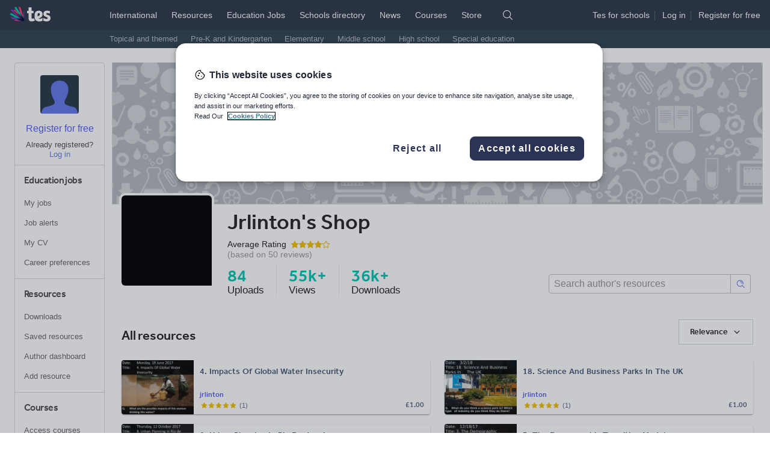

--- FILE ---
content_type: text/html
request_url: https://www.tes.com/teaching-resources/shop/jrlinton
body_size: 12839
content:
<!doctype html>
<html lang="en" class="tes-no-js toggle-canvas">
<head>
  <title>Jrlinton&#x27;s Shop - Teaching Resources - TES</title>
<meta charset="utf-8"/>

<meta name="verify-v1" content="MoA0dRbRAT2esbJ3ZiSAduArMrHk5i5IfXxxVTse5Kc="/>
<meta http-equiv="x-ua-compatible" content="ie=edge"/>
<meta name="viewport" content="width=device-width,minimum-scale=1,initial-scale=1,viewport-fit=cover"/>
<meta name="format-detection" content="telephone=no"/>
<!--[if IE]>
<link rel="shortcut icon" href="/cdn/vendor/library/icons-v2/favicon.ico" type="image/vnd.microsoft.icon"/>
<![endif]-->
<link rel="apple-touch-icon" href="/cdn/vendor/library/icons-v2/tes-180x180.png"/>
<link rel="icon" sizes="192x192" href="/cdn/vendor/library/icons-v2/tes-192x192.png"/>
<!-- Empty Pendo Snippet Code for http://www.tes.com, some services modify this render directly (looking at you app-resource-detail) -->
<script></script>
<script>
(function(w,d,s,l,i){w[l]=w[l]||[];w[l].push({'gtm.start':
new Date().getTime(),event:'gtm.js'});var f=d.getElementsByTagName(s)[0],
j=d.createElement(s),dl=l!='dataLayer'?'&l='+l:'';j.async=true;j.src=
'https://www.googletagmanager.com/gtm.js?id=' + i + dl;f.parentNode.insertBefore(j,f);
})(window,document,'script','dataLayer','GTM-56WRTLG');
</script>
<link cx-ignore-error="true" cx-replace-outer="" cx-server-push="" cx-bundles-raw="site-assets/base.css" href="/cdn/service-site-assets/63e874b/css/base.css" rel="stylesheet" media="all"/>
<script>document.documentElement.className += " font-loader";</script>
<script cx-replace-outer="" async="" src="/cdn/vendor/library/font-loader-2.0.13.2.min.js"></script>
<script>
  document.documentElement.classList.remove('tes-no-js');
  document.documentElement.classList.add('tes-js');
</script>
<script cx-replace-outer="true" cx-ignore-error="true" cx-server-push="" cx-bundles-raw="site-assets/common-head-utils.js" src="/cdn/service-site-assets/63e874b/js/common-head-utils.js"></script>
<link rel="preload" href="https://www.tes.com/cdn/mz/460/js/mz-sync.js" as="script" />
<script src="https://www.tes.com/cdn/mz/460/js/mz-sync.js"></script>
<script defer src="https://www.tes.com/cdn/mz/460/js/mz.js"></script>
<script>
// Switch <iframe> "src" to "data-src"
// https://my.onetrust.com/s/article/UUID-518074a1-a6da-81c3-be52-bae7685d9c94?language=en_US#UUID-518074a1-a6da-81c3-be52-bae7685d9c94_UUID-e247679f-85f0-dad0-449c-b73bcdd45a97
(function () {
  const srcRegex = /^https:\/\/(.*)?(youtube|vimeo)/i;

  function switchSrc(mutationsList) {
    for (const mutation of mutationsList) {
      if (mutation.type === "childList") {
        for (const node of mutation.addedNodes) {
          if (node.tagName === "IFRAME" && srcRegex.test(node.src)) {
            node.dataset.src = node.src;
            node.src = "";
            // Category ID: "Targetting cookies"
            // https://my.onetrust.com/s/article/UUID-8102e851-d860-d465-d8d6-b1d636d68eb9?language=en_US#UUID-8102e851-d860-d465-d8d6-b1d636d68eb9_section-idm443162174729116
            node.classList.add("optanon-category-C0004");

            var iframeDoc =
              node.contentDocument || node.contentWindow.document;

            iframeDoc.open();
            iframeDoc.write(
              `<html><head><style>html{font-family:Arial,sans-serif;}body{margin:0;padding:0;height:100%;width:100%;display:flex;justify-content:center;align-items:center;text-align:center;font-size:16px;}</style></head><body><p style="margin:0;font-size:1rem;">Please consent to cookies to view content.</p></body></html>`
            );
            iframeDoc.close();
          }
        }
      }
    }
  }

  const observer = new MutationObserver(switchSrc);
  observer.observe(document.documentElement, {
    childList: true,
    subtree: true,
  });
})();
</script>

  <meta name="verify-v1" content="MoA0dRbRAT2esbJ3ZiSAduArMrHk5i5IfXxxVTse5Kc="/>
<meta http-equiv="X-UA-Compatible" content="IE=edge,chrome=1"/>
<meta charset="UTF-8"/>
<link rel="shortcut icon" href="https://www.tes.com/cdn/service-site-assets/63e874b/favicon.ico" type="image/vnd.microsoft.icon"/>

<script type="text/javascript"> (function (d) { d.className = d.className.replace(/\bnoJs\b/, 'js') })(document.documentElement)</script>
<script>document.documentElement.className += " font-loader";</script>
<script>document.documentElement.className += " toggle-canvas";</script>
<noscript>
    <link rel="stylesheet" href="https://www.tes.com/cdn/service-site-assets/63e874b/noJs.css" type="text/css" media="all"/>
</noscript>
  <!-- 
  <script cx-bundles="site-assets/lib.js" cx-replace-outer="true" cx-ignore-error="true" cx-timeout="5s"></script>
  <script cx-bundles="site-assets/main.js" cx-replace-outer="true" cx-ignore-error="true" cx-timeout="5s"></script>
  <script cx-bundles="site-assets/main-no-strict.js" cx-replace-outer="true" cx-ignore-error="true" cx-timeout="5s"></script>
  <script cx-bundles="site-assets/global-head.js" cx-replace-outer="true" cx-ignore-error="true"></script>
  <script cx-bundles="site-assets/global.js" cx-replace-outer="true" cx-ignore-error="true"></script>
  -->
  
  <!-- Include the status URL on static-ui to trigger bundle-version -->
  <script type="application/json" id="static-ui" style="display: none" cx-url="http://service-site-assets.default/status" cx-cache-ttl="60m" cx-cache-key="site-assets:status" cx-timeout="5s" cx-ignore-404="true" cx-url-raw="{{server:site-assets}}/status" cx-cache-key-raw="site-assets:status" cx-url-done="true">{"pid":1,"uptime":4198089.290692965,"manifest":{"build":"63e874b","commit":"63e874b253a03be66f4619fc81a8aa69735fdc7d","branch":"master","service":"service-site-assets"},"environment":{"name":"live","mode":"production"},"dockerHost":"","overallPass":true,"measures":{"uptime":{"type":"value","description":"Must be at least 1","pass":true}},"nodeVersion":"v16.20.2"}</script>
  
  <script  src="https://www.tes.com/cdn/mz/460/js/mz.js"></script>  <link rel="canonical" href="https://www.tes.com/teaching-resources/shop/jrlinton"/>
  <!-- Open Graph Meta Data -->
  <meta property="og:title" content="Jrlinton&#x27;s Shop - TES"/>
  <meta property="og:type" content="website"/>
  <meta property="og:url" content="https://www.tes.com/teaching-resources/shop/jrlinton"/>
  <meta property="og:description" content="TES Resources is a global marketplace where educators connect to make, sell, and share high-quality original educational resources."/>
  
  <meta property="fb:app_id" content="263473294003733"/>
  <meta name="description" content="TES Resources is a global marketplace where educators connect to make, sell, and share high-quality original educational resources."/>
  <meta name="author" content="jrlinton"/>
  <meta name="verify-v1" content="MoA0dRbRAT2esbJ3ZiSAduArMrHk5i5IfXxxVTse5Kc="/>
<meta http-equiv="X-UA-Compatible" content="IE=edge,chrome=1"/>
<meta charset="UTF-8"/>
<link rel="shortcut icon" href="https://www.tes.com/cdn/service-site-assets/63e874b/favicon.ico" type="image/vnd.microsoft.icon"/>

<script type="text/javascript"> (function (d) { d.className = d.className.replace(/\bnoJs\b/, 'js') })(document.documentElement)</script>
<script>document.documentElement.className += " font-loader";</script>
<script>document.documentElement.className += " toggle-canvas";</script>
<noscript>
    <link rel="stylesheet" href="https://www.tes.com/cdn/service-site-assets/63e874b/noJs.css" type="text/css" media="all"/>
</noscript>
  <!-- stylesheets -->
  <link rel="stylesheet" href="https://www.tes.com/cdn/app-resource-store/57c20c7/css/base.css"/>
  <script defer src="/cdn/rz/292/js/rz.js"></script>
  <script>window.shopId=2081825</script>
  <script>window.username="jrlinton"</script>
  <script>
    window.TES = window.TES || {};
    window.TES.pageMetadata = {
      type: 'resource-shop',
      section: 'resources',
      id: 2081825,
      pagename: 'resource.shop',
      mode: 'view',
      thirdPartyGoogleAnalyticsTrackingId: ''
    }
    function getCookie(name) {
      var value = '; ' + document.cookie;
      var parts = value.split('; ' + name + '=');
      if (parts.length === 2) return parts.pop().split(';').shift();
    }
    var userId = getCookie('TESCookieUser');
    if (userId) {
      window.TES.userMetadata = {id: userId};
    }
    window._mz.pageMetadata = window.TES.pageMetadata;
    window._mz.userMetadata = window.TES.userMetadata;
    var _mz = window._mz;
    var _mze = window._mze;
    setTimeout(function(){ _mz.emit(_mze.PAGE_VIEW); }, 500);
  </script>
  
</head>
<body>

<header class=" masthead t-masthead" data-fragment-endpoint="/fragments/masthead-nav?logged-in&#x3D;true&amp;ajax&#x3D;true&amp;pageUrl&#x3D;/teaching-resources/shop&amp;geo&#x3D;US" data-fragment-status="loggedout">
  <script cx-replace-outer="true" cx-server-push="" src="/cdn/vendor/library/tes-events-sync-4.0.0.min.js"></script>
  <script async="" cx-replace-outer="true" src="/cdn/vendor/library/tes-events-4.0.0.min.js"></script>
  <script async="true" cx-replace-outer="true" src="/cdn/vendor/library/async-define/react-16.8.6_react-dom-16.8.6.min.js"></script>
  <script async="true" cx-replace-outer="true" src="/cdn/vendor/library/async-define/redux-3.7.2_react-redux-5.0.6.min.js"></script>
  <script async="true" cx-replace-outer="true" src="/cdn/vendor/library/async-define/prop-types-15.6.0.min.js"></script>  <script>
    window.TES = window.TES || {};
    TES.imageCDN = '';
    TES.siteAssetsCDN = 'https://www.tes.com/cdn/service-site-assets/63e874b/';
    TES.appAuthnApiUrl = '';
    (function (html){
      var classes = html.className.replace(/no-js/, '').replace(/noJs/, '');
      html.className = classes + ' js tes-js';
    }(document.documentElement));
  </script>  <div class="masthead__inner">
    <div class="masthead__logo">
      <a href="https://www.tes.com/en-us/" data-mz="" data-module="primary-nav" data-id="logo" class="masthead__logo-link">
        <img loading="lazy" class="masthead__logo-marker" src="https://www.tes.com/logo.svg?variation=marker-white" width="25" height="24" alt=""/>
        <img loading="lazy" class="masthead__logo-text masthead__logo-text" src="https://www.tes.com/logo.svg?theme=text" width="39" height="24" alt="Tes. For teaching."/>
      </a>
      <button type="button" class="masthead__mobile-nav-logged-out-toggle" data-toggle-class="fr-masthead-mobile-nav-logged-out-active" data-module="masthead" data-id="mobile-logged-out-menu-toggle" data-panel-class="masthead__mobile-nav-logged-out">
           <img loading="lazy" class="masthead__logo-marker" src="https://www.tes.com/logo.svg?variation=marker-white" width="25" height="24" alt=""/>
           <img loading="lazy" class="masthead__logo-text masthead__logo-text-dark" src="https://www.tes.com/logo.svg?theme=text" width="39" height="24" alt="Tes. For teaching."/>
           <img loading="lazy" class="masthead__logo-text masthead__logo-text-light" src="https://www.tes.com/logo.svg?theme=text&variation=black" width="39" height="24" alt=""/>
           <i class="masthead__mobile-nav-toggle-icon icon icon-chevron-rounded-down icon-white"></i>
           <i class="masthead__mobile-nav-toggle-icon masthead__mobile-nav-toggle-icon-dark icon icon-chevron-rounded-up icon-fiord"></i>
      </button>
      <button type="button" class="masthead__mobile-nav-logged-in-toggle" data-toggle-class="fr-masthead-mobile-nav-logged-in-active" data-remove-class="fr-masthead-mobile-my-nav-logged-in-active" data-module="masthead" data-id="mobile-logged-in-menu-toggle" data-panel-class="masthead__mobile-nav-logged-in">
           <img loading="lazy" class="masthead__logo-marker" src="https://www.tes.com/logo.svg?variation=marker-white" width="25" height="24" alt=""/>
           <img loading="lazy" class="masthead__logo-text masthead__logo-text-dark" src="https://www.tes.com/logo.svg?theme=text" width="39" height="24" alt="Tes. For teaching."/>
           <img loading="lazy" class="masthead__logo-text masthead__logo-text-light" src="https://www.tes.com/logo.svg?theme=text&variation=black" width="39" height="24" alt=""/>
           <i class="masthead__mobile-nav-toggle-icon icon icon-chevron-rounded-down icon-white"></i>
           <i class="masthead__mobile-nav-toggle-icon masthead__mobile-nav-toggle-icon-dark icon icon-chevron-rounded-up icon-fiord"></i>
      </button>    </div>
    <ul class="masthead-nav">
        <li class="masthead-nav__top-item">
          <a href="https://www.tes.com/international" class="masthead__primary-link" data-mz="" data-module="primary-nav" data-id="international">International</a>
        </li>
        <li class="masthead-nav__top-item masthead-nav__top-item--active">
          <a href="https://www.tes.com/en-us/teaching-resources" class="masthead__primary-link masthead__primary-link--active" data-mz="" data-module="primary-nav" data-id="resources">Resources</a>
            <div class="t-masthead-sub-resources masthead-sub-container masthead-sub-container--active">
              <ul class="masthead-sub-nav">
                  <li class="masthead-sub-nav__item">
                    <a href="https://www.tes.com/teaching-resources/topical-and-themed-collections" class="t-masthead-secondary-link masthead-secondary__link" data-mz="" data-module="secondary-nav" data-id="">Topical and themed</a>
                  </li>
                  <li class="masthead-sub-nav__item">
                    <a href="https://www.tes.com/en-us/teaching-resources/hub/preschool" class="t-masthead-secondary-link masthead-secondary__link" data-mz="" data-module="secondary-nav" data-id="">Pre-K and Kindergarten</a>
                  </li>
                  <li class="masthead-sub-nav__item">
                    <a href="https://www.tes.com/en-us/teaching-resources/hub/elementary-school" class="t-masthead-secondary-link masthead-secondary__link" data-mz="" data-module="secondary-nav" data-id="">Elementary</a>
                  </li>
                  <li class="masthead-sub-nav__item">
                    <a href="https://www.tes.com/en-us/teaching-resources/hub/middle-school" class="t-masthead-secondary-link masthead-secondary__link" data-mz="" data-module="secondary-nav" data-id="">Middle school</a>
                  </li>
                  <li class="masthead-sub-nav__item">
                    <a href="https://www.tes.com/en-us/teaching-resources/hub/high-school" class="t-masthead-secondary-link masthead-secondary__link" data-mz="" data-module="secondary-nav" data-id="">High school</a>
                  </li>
                  <li class="masthead-sub-nav__item">
                    <a href="https://www.tes.com/en-us/teaching-resources/hub/whole-school/special-educational-needs" class="t-masthead-secondary-link masthead-secondary__link" data-mz="" data-module="secondary-nav" data-id="">Special education</a>
                  </li>
              </ul>
            </div>
        </li>
        <li class="masthead-nav__top-item">
          <a href="https://www.tes.com/en-us/jobs/" class="masthead__primary-link" data-mz="" data-module="primary-nav" data-id="jobs">Education Jobs</a>
        </li>
        <li class="masthead-nav__top-item">
          <a href="https://www.tes.com/schools-directory" class="masthead__primary-link" data-mz="" data-module="primary-nav" data-id="schools-directory">Schools directory</a>
        </li>
        <li class="masthead-nav__top-item">
          <a href="https://www.tes.com/magazine" class="masthead__primary-link" data-mz="" data-module="primary-nav" data-id="news">News</a>
        </li>
        <li class="masthead-nav__top-item">
          <a href="https://www.tes.com/institute/courses/international" class="masthead__primary-link" data-mz="" data-module="primary-nav" data-id="courses">Courses</a>
        </li>
        <li class="masthead-nav__top-item">
          <a href="https://www.tes.com/store" class="masthead__primary-link" data-mz="" data-module="primary-nav" data-id="store">Store</a>
        </li>
      <li class="masthead-nav__top-item">
        <div class="masthead__search">
            <i type="button" class="icon icon-search-rebrand icon-white masthead__search-off t-masthead-search-show" data-toggle-class="fr-masthead-search-active" data-module="masthead" data-id="search-toggle" data-focus-class="js-search-input"></i>
            <i type="button" class="icon icon-close-rebrand icon-white icon-sm masthead__search-on" data-toggle-class="fr-masthead-search-active" data-module="masthead" data-id="search-toggle"></i>
            <form class="masthead__search-form" role="search" action="/search" novalidate="novalidate">
                <select class="masthead__select" name="area">
                            <option value="resources" selected="">Resources</option>
                            <option value="jobs">Education Jobs</option>
                            <option value="schools-directory">Schools directory</option>
                            <option value="news">News</option>
                </select>
                <input class="masthead__input js-search-input" type="search" placeholder="Search" name="keywords" id="keywords" required="required"/>
                <button type="submit" class="masthead__search-button"><span class="icon icon-search-rebrand icon-white">Search</span></button>
            </form>
        </div>      </li>
    </ul>
    <div class="masthead__profile">
      <div class="t-masthead-auth-links masthead__auth-links">
        <script  data-ot-ignore>
  window.TES = window.TES || {};
  window.TES.appAuthenticationCdnUrl = "https://www.tes.com/cdn/app-authentication/1fa8620/";
</script>
<script async data-ot-ignore src="https://www.tes.com/cdn/app-authentication/1fa8620/js/widget-loader.js"></script>
<link rel="prefetch" href="https://www.tes.com/cdn/app-authentication/1fa8620/js/widget-authapp.js" />
        <div class="profile_ctas">
          <span class="masthead__recruit-cta">
            <span><a class="masthead__auth-link link link--unstyled" rel="nofollow" href="/international/for-schools" data-mz="" data-module="masthead" data-id="jobs-recruit">Tes for schools</a></span><span class="masthead__profile-spacer"></span>
          </span>
          <span class="profile__cta login"><a class="masthead__auth-link link link--unstyled" rel="nofollow" href="/authn/sign-in?select=true" data-load-auth="sign-in" data-load-auth-reload="reload" data-load-auth-omitname="true">Log
          in</a></span><span class="masthead__profile-spacer"></span>
          <span class="profile__cta register"><a class="masthead__auth-link link link--unstyled" rel="nofollow" href="/authn/register" data-load-auth="register" data-load-auth-reload="reload" data-load-auth-omitname="true">Register
          <span class="hidden-sm hidden-xs hidden-md">for free</span></a></span>
        </div>
      </div>
    </div>  </div>
    <div id="basket-slot"></div>
  <div class="masthead__mobile-nav masthead__mobile-nav-logged-in">
    <div class="mobile-nav mobile-nav--scaled">
        <a class="mobile-nav__item js-link" href="https://www.tes.com/en-us/teaching-resources" data-mz="" data-module="logged-in-menu" data-id="resources">Resources</a>
        <a class="mobile-nav__item js-link" href="https://www.tes.com/en-us/jobs/" data-mz="" data-module="logged-in-menu" data-id="jobs">Education Jobs</a>
        <a class="mobile-nav__item js-link" href="https://www.tes.com/schools-directory" data-mz="" data-module="logged-in-menu" data-id="schools-directory">Schools directory</a>
        <a class="mobile-nav__item js-link" href="https://www.tes.com/magazine" data-mz="" data-module="logged-in-menu" data-id="news">News</a>
        <a class="mobile-nav__item js-link" href="https://www.tes.com/magazine" data-mz="" data-module="logged-in-menu" data-id="news-mag">Magazine</a>
        <a class="mobile-nav__item js-link" href="https://www.tes.com/institute/courses/international" data-mz="" data-module="logged-in-menu" data-id="courses">Courses</a>
      <a class="mobile-nav__item js-link mobile-nav__item-border" href="https://www.tes.com/api/authn/sign-out-redirect" rel="nofollow" data-mz="" data-module="logged-in-menu" data-id="log-out" data-load-auth-rtn="https://www.tes.com">Log out</a>
      <a class="mobile-nav__item js-link mobile-nav__item-border" href="https://www.tes.com/help" data-mz="" data-module="logged-in-menu" data-id="help">Help</a>
    </div>  </div>
  <div class="masthead__mobile-my-nav-logged-in">
    <div class="mobile-nav mobile-nav--scrollable">
      <a class="mobile-nav__item js-link mobile-nav__item-border" href="https://www.tes.com/" data-mz="" data-module="logged-in-my-nav" data-id="home-feed">Home feed</a>
      <div class="mobile-nav__item mobile-nav__item-border">My list</div>
      <a class="mobile-nav__item js-link mobile-nav__item-sub" href="https://www.tes.com/institute/access-my-courses" rel="nofollow" data-mz="" data-module="logged-in-my-nav" data-id="courses">Courses <span data-template-render="courses"></span></a>
      <a class="mobile-nav__item js-link mobile-nav__item-sub" href="https://www.tes.com/en-us/jobs/my-jobs" rel="nofollow" data-mz="" data-module="logged-in-my-nav" data-id="my-jobs">My Jobs <span data-template-render="savedJobs"></span></a>
      <a class="mobile-nav__item js-link mobile-nav__item-sub" href="https://www.tes.com/en-us/jobs/alerts" rel="nofollow" data-mz="" data-module="logged-in-my-nav" data-id="job-alerts">Job alerts <span data-template-render="savedJobs"></span></a>
      <a class="mobile-nav__item js-link mobile-nav__item-sub" href="https://www.tes.com/member/me/career-profile/my-cv" rel="nofollow" data-mz="" data-module="logged-in-my-nav" data-id="my-cv">My CV <span data-template-render="savedJobs"></span></a>
      <a class="mobile-nav__item js-link mobile-nav__item-sub" href="https://www.tes.com/member/me/career-profile/career-preferences" rel="nofollow" data-mz="" data-module="logged-in-my-nav" data-id="career-preferences">Career preferences <span data-template-render="savedJobs"></span></a>
      <a class="mobile-nav__item js-link mobile-nav__item-sub" href="https://www.tes.com/my-resources/downloads" rel="nofollow" data-mz="" data-module="logged-in-my-nav" data-id="resources">Resources <span data-template-render="savedResources"></span></a>
      <a class="mobile-nav__item js-link mobile-nav__item-sub" href="https://www.tes.com/teaching-resources/dashboard/overview" rel="nofollow" data-mz="" data-module="logged-in-my-nav" data-id="resources">Author dashboard</a>
      <div class="mobile-nav__item mobile-nav__item-border">Settings</div>
      <a href="https://www.tes.com/member" class="mobile-nav__item mobile-nav__item-sub" rel="nofollow" data-mz="" data-module="logged-in-my-nav" data-id="profile-edit">Edit account</a>
      <a class="mobile-nav__item js-link mobile-nav__item-sub" href="https://www.tes.com/api/authn/sign-out-redirect?rtn=https://www.tes.com/" rel="nofollow" data-mz="" data-module="logged-in-my-nav" data-id="log-out" data-load-auth-rtn="https://www.tes.com/">Log out</a>
    </div>  </div>
  <div class="masthead__mobile-nav masthead__mobile-nav-logged-out">
    <div class="mobile-nav mobile-nav--scaled">
        <a class="mobile-nav__item js-link" href="https://www.tes.com/" data-mz="" data-module="logged-out-menu" data-id="home">Home</a>
        <a class="mobile-nav__item js-link mobile-nav__item-border" href="https://www.tes.com/en-us/teaching-resources" data-mz="" data-module="logged-out-menu" data-id="resources">Resources</a>
        <a class="mobile-nav__item js-link" href="https://www.tes.com/en-us/jobs/" data-mz="" data-module="logged-out-menu" data-id="jobs">Jobs</a>
        <a class="mobile-nav__item js-link" href="https://www.tes.com/schools-directory" data-mz="" data-module="logged-out-menu" data-id="schools-directory">Schools directory</a>
        <a class="mobile-nav__item js-link" href="https://www.tes.com/magazine" data-mz="" data-module="logged-out-menu" data-id="news">News</a>
        <a class="mobile-nav__item js-link" href="https://www.tes.com/magazine" data-mz="" data-module="logged-out-menu" data-id="news-mag">Magazine</a>
        <a class="mobile-nav__item js-link" href="https://www.tes.com/institute/courses/international" data-mz="" data-module="logged-out-menu" data-id="courses">Courses</a>
      <a class="mobile-nav__item js-link mobile-nav__item-border mobile-nav__item-highlight" rel="nofollow" href="https://www.tes.com/authn/register" data-mz="" data-module="logged-out-menu" data-id="register">Register for free</a>
      <a class="mobile-nav__item js-link" rel="nofollow" href="https://www.tes.com/authn/sign-in?select=true" data-mz="" data-module="logged-out-menu" data-id="log-in">Log in</a>
      <a class="mobile-nav__item js-link mobile-nav__item-border" href="https://www.tes.com/help" data-mz="" data-module="logged-out-menu" data-id="help">Help</a>
    </div>  </div>
</header>
<div data-x-marketing-slot="Masthead Emergencies"></div>
<script cx-replace-outer="" cx-ignore-error="true" defer="" cx-bundles-raw="site-assets/fragment.js" src="/cdn/service-site-assets/63e874b/js/fragment.js"></script><div></div>
<div class="l-container">
  
    <aside class="l-my-nav" data-fragment-endpoint="/fragments/my-nav-left?logged-in&#x3D;true&amp;ajax&#x3D;true&amp;pageUrl&#x3D;/teaching-resources/shop" data-fragment-status="loggedout">
  <div class="t-my-nav my-nav my-nav--left">
    <div class="padding-top-ml text-center my-nav__profile-wrapper">
        <div class="avatar avatar--medium">
          <img loading="lazy" alt="non-loggedin user profile" class="avatar__image avatar__image--round avatar__image-default t-avatar-logged-out" src="https://www.tes.com/cdn/service-site-assets/63e874b/img/avatar-head.svg" width="64" height="64"/>
        </div><div class="margin-top-sm">
          <a href="/authn/register" class="t-register" rel="nofollow" data-mz="" data-module="my-nav" data-id="register" data-load-auth="register" data-load-auth-reload="reload" data-load-auth-omitname="true">Register for free</a>
        </div>
        <div class="my-nav__list my-nav__list--left nav-list my-nav__bottom-border text-center text text--xs">
          <div>Already registered?</div>
          <div class="t-login">
            <a href="#" class="my-nav__link-highlight" rel="nofollow" data-mz="" data-module="my-nav" data-id="log-in" data-load-auth="sign-in" data-load-auth-reload="reload" data-load-auth-omitname="true">Log in</a>
          </div>
        </div>    </div>
      <nav aria-label="Education jobs" class="t-nav-list my-nav__list my-nav__list--left nav-list my-nav__bottom-border">
            <h3 class="my-nav__list-title my-nav__list-title--left nav-list__title nav-list__title-emphasised "> 
                <a href="https://www.tes.com/en-us/jobs/" rel="nofollow" class="my-nav__list-title-link link link--inherit-color link--nounderline">Education jobs</a>
            </h3>
            <a href="https://www.tes.com/en-us/jobs/my-jobs" data-load-auth-rtn="https://www.tes.com/en-us/jobs/my-jobs" data-load-auth="sign-in" data-load-auth-reload="reload" rel="nofollow" class="my-nav__list-item nav-list__item">My jobs</a>
            <a href="https://www.tes.com/en-us/jobs/alerts" data-load-auth-rtn="https://www.tes.com/en-us/jobs/alerts" data-load-auth="sign-in" data-load-auth-reload="reload" rel="nofollow" class="my-nav__list-item nav-list__item">Job alerts</a>
            <a href="https://www.tes.com/member/me/career-profile/my-cv" data-load-auth-rtn="https://www.tes.com/member/me/career-profile/my-cv" data-load-auth="sign-in" data-load-auth-reload="reload" rel="nofollow" class="my-nav__list-item nav-list__item">My CV</a>
            <a href="https://www.tes.com/member/me/career-profile/career-preferences" data-load-auth-rtn="https://www.tes.com/member/me/career-profile/career-preferences" data-load-auth="sign-in" data-load-auth-reload="reload" rel="nofollow" class="my-nav__list-item nav-list__item">Career preferences</a>
      </nav>
      <nav aria-label="Resources" class="t-nav-list my-nav__list my-nav__list--left nav-list my-nav__bottom-border">
            <h3 class="my-nav__list-title my-nav__list-title--left nav-list__title nav-list__title-emphasised "> 
                <a href="https://www.tes.com/en-us/teaching-resources" rel="nofollow" class="my-nav__list-title-link link link--inherit-color link--nounderline">Resources</a>
            </h3>
            <a href="https://www.tes.com/my-resources" data-load-auth-rtn="https://www.tes.com/my-resources" data-load-auth="sign-in" data-load-auth-reload="reload" rel="nofollow" class="my-nav__list-item nav-list__item">Downloads</a>
            <a href="https://www.tes.com/my-resources/saved" data-load-auth-rtn="https://www.tes.com/my-resources/saved" data-load-auth="sign-in" data-load-auth-reload="reload" rel="nofollow" class="my-nav__list-item nav-list__item">Saved resources</a>
            <a href="https://www.tes.com/teaching-resources/dashboard/overview" data-load-auth-rtn="https://www.tes.com/teaching-resources/dashboard/overview" data-load-auth="sign-in" data-load-auth-reload="reload" rel="nofollow" class="my-nav__list-item nav-list__item">Author dashboard</a>
            <a href="https://www.tes.com/teaching-resource/upload" data-load-auth-rtn="https://www.tes.com/teaching-resource/upload" data-load-auth="sign-in" data-load-auth-reload="reload" rel="nofollow" class="my-nav__list-item nav-list__item">Add resource</a>
      </nav>
      <nav aria-label="Courses" class="t-nav-list my-nav__list my-nav__list--left nav-list my-nav__bottom-border">
            <h3 class="my-nav__list-title my-nav__list-title--left nav-list__title nav-list__title-emphasised "> 
                <a href="https://www.tes.com/institute" rel="nofollow" class="my-nav__list-title-link link link--inherit-color link--nounderline">Courses</a>
            </h3>
            <a href="https://www.tes.com/institute/access-my-courses" data-load-auth-rtn="https://www.tes.com/institute/access-my-courses" data-load-auth="sign-in" data-load-auth-reload="reload" rel="nofollow" class="my-nav__list-item nav-list__item">Access courses</a>
      </nav>
      <nav aria-label="News" class="t-nav-list my-nav__list my-nav__list--left nav-list my-nav__bottom-border">
            <h3 class="my-nav__list-title my-nav__list-title--left nav-list__title nav-list__title-emphasised "> 
                <a href="https://www.tes.com/magazine" rel="nofollow" class="my-nav__list-title-link link link--inherit-color link--nounderline">News</a>
            </h3>
            <a href="https://www.tes.com/magazine" data-load-auth-rtn="https://www.tes.com/magazine" data-load-auth="sign-in" data-load-auth-reload="reload" rel="nofollow" class="my-nav__list-item nav-list__item">Magazine</a>
            <a href="https://www.tes.com/store/my-products" data-load-auth-rtn="https://www.tes.com/store/my-products" data-load-auth="sign-in" data-load-auth-reload="reload" rel="nofollow" class="my-nav__list-item nav-list__item">Subscriptions</a>
            <a href="https://www.tes.com/store/my-payments" data-load-auth-rtn="https://www.tes.com/store/my-payments" data-load-auth="sign-in" data-load-auth-reload="reload" rel="nofollow" class="my-nav__list-item nav-list__item">Payments</a>
      </nav>
    <nav aria-label="Tools" class="t-nav-list my-nav__list my-nav__list--left">
        <a href="https://www.tes.com/about-us" class="my-nav__list-item nav-list__item" rel="nofollow" data-mz="" data-module="my-nav" data-id="about-us">About us</a>
        <a href="https://www.tes.com/store/my-products" class="my-nav__list-item nav-list__item" rel="nofollow" data-mz="" data-module="my-nav" data-id="my-products">My products</a>
        <a href="https://www.tes.com/international/for-schools" class="my-nav__list-item nav-list__item" rel="nofollow" data-mz="" data-module="my-nav" data-id="tes-for-schools">Tes for schools</a>
        <a href="https://www.tes.com/careers/workforus" class="my-nav__list-item nav-list__item" rel="nofollow" data-mz="" data-module="my-nav" data-id="work-for-tes">Work for Tes</a>
    </nav>
  </div>
</aside>
  
  <section class="l-app">
    <div class="main-content js-main-content"><div class="bg-white"><section class="hero js-hero"><div><figure><img alt="Hero image" src="https://www.tes.com/cdn/app-resource-store/57c20c7/img/hero.jpg" class="hero-img img-responsive js-hero-img"/></figure></div></section><div class="header-profile"><div class="header-profile-photo-wrapper col-sm-2 hidden-xs"><img class="header-profile-photo" src="https://d2w4qhtqw2dbsq.cloudfront.net/profile_live/2081825/large.jpg" alt="Profile image"/></div><div class="col-sm-10 col-xs-12"><div><div class="hidden-xs hidden-sm"><div class="row"><div class="col-lg-7"><h1 class="shop-name">Jrlinton&#x27;s Shop</h1></div><div class="col-lg-5"><ul class="list-inline text-right mt-2"><li class="owner-button hidden"><a href="/teaching-resource/upload" class="tds-btn tds-btn--secondary btn-upload">Add a resource</a></li><li class="owner-button hidden"><a href="/teaching-resources/shop/jrlinton/edit" class="tds-btn tds-btn--primary">Edit shop</a></li></ul></div></div><div class="author-rating"><div class="l-flex-vcenter"><span class="mr-1">Average Rating</span><span class="rating__wrapper"><span class="rating "><span class="rating__number">4.08</span><i class="rating__icon rating__icon--md icon icon-star icon-yellow"></i><i class="rating__icon rating__icon--md icon icon-star icon-yellow"></i><i class="rating__icon rating__icon--md icon icon-star icon-yellow"></i><i class="rating__icon rating__icon--md icon icon-star icon-yellow"></i><i class="rating__icon rating__icon--md icon icon-star-o icon-yellow"></i></span></span></div><div class="author-rating__subtitle">(based on <!-- -->50<!-- --> reviews)</div></div></div><div class="visible-xs visible-sm"><article><div class="shop-name h1-mobile" area-hidden="true">Jrlinton&#x27;s Shop</div><div class="author-rating"><div class="l-flex-vcenter"><span class="mr-1">Average Rating</span><span class="rating__wrapper"><span class="rating "><span class="rating__number">4.08</span><i class="rating__icon rating__icon--md icon icon-star icon-yellow"></i><i class="rating__icon rating__icon--md icon icon-star icon-yellow"></i><i class="rating__icon rating__icon--md icon icon-star icon-yellow"></i><i class="rating__icon rating__icon--md icon icon-star icon-yellow"></i><i class="rating__icon rating__icon--md icon icon-star-o icon-yellow"></i></span></span></div><div class="author-rating__subtitle">(based on <!-- -->50<!-- --> reviews)</div></div><div class="row"><div class="col-sm-8"><p></p></div></div><ul class="shop-cta list-inline"><li class="owner-button hidden"><a href="/teaching-resources/shop/jrlinton/edit" class="tds-btn tds-btn--primary">Edit shop</a></li><li class="owner-button hidden"><a href="/teaching-resource/upload" class="tds-btn tds-btn--secondary btn-upload">Add a resource</a></li></ul></article></div></div><div class="row"><div class="col-sm-12 col-lg-7"><div><div class="l-flex"><p class="stats-label padding-right-ml"><span class="shop-label__number">84</span>Uploads</p><p class="stats-label padding-left-right-ml border-left"><span class="shop-label__number">55k+</span>Views</p><p class="stats-label padding-left-right-ml border-left"><span class="shop-label__number">36k+</span>Downloads</p></div><div class="shop-description stats-label margin-top-bottom-md padding-right-xxl"></div></div></div><div class="col-sm-12 col-lg-5"><form id="shop-search-form" class="pt-2 px-1"><div class="tds-form__group"><span></span><div class="tds-input-group"><input type="text" id="shop-search-form-input" class="tds-control" placeholder="Search author&#x27;s resources" list=""/><span class="tds-input-group__btn"><button type="submit" class="tds-btn tds-btn--md tds-btn--with-icon tds-btn--icon-only tds-btn--secondary"><i class="icon icon--tds-magnifying-glass"></i></button></span></div></div></form></div></div></div></div></div><div class="bg-standard"><aside></aside></div><div class="nav-bar-container"></div><div class="p-2"><div><div class="row"><div class="col-sm-12"><div class="row padding-bottom-md"><div class="col-sm-9"><h3 class="featured-title">All resources</h3></div><div class="col-sm-3"><div class="store-sort-selector"><span class="tes-dropdown-menu"><a data-toggle-class="show-sort-dropdown" class="tes-btn tes-btn--secondary-gray-text js-tes-dropdown-menu-toggle sort-dropdown"><span class="sort-dropdown__link icon-text-container icon-text-container--right">Relevance<i class="nav-bar__link-icon icon icon-angle-down icon-black"></i></span></a><div class="sort-picker-dropdown-content tes-dropdown-menu__items"><div class="tes-dropdown-menu__item"><a class="sort-dropdown__link" href="/teaching-resources/shop/jrlinton">Relevance </a></div><div class="tes-dropdown-menu__item"><a class="sort-dropdown__link" href="/teaching-resources/shop/jrlinton?sortBy=newest">Newest </a></div><div class="tes-dropdown-menu__item"><a class="sort-dropdown__link" href="/teaching-resources/shop/jrlinton?sortBy=highestRated">Highest rated </a></div><div class="tes-dropdown-menu__item"><a class="sort-dropdown__link" href="/teaching-resources/shop/jrlinton?sortBy=lowestPrice">Lowest price </a></div></div></span></div></div></div></div></div></div><div class="row"><div class="col-sm-6 col-md-12 col-lg-6 mb-2"><article class="resource-card null"><div class="resource-card__container resource-card__container--sm null"><div class="resource-card__quick-view-container"><a class="resource-card__media-object-container resource-card__media-object-container--sm" href="/teaching-resource/4-impacts-of-global-water-insecurity-11638360" data-mz="" data-position="8" data-type="resource-shop" data-id="11638360"><img class="resource-card__media-object" alt="4. Impacts Of Global Water Insecurity" src="https://dryuc24b85zbr.cloudfront.net/tes/resources/11638360/image?width=500&amp;height=500&amp;version=1612616408355" loading="lazy"/></a></div><div class="resource-card__media-body resource-card__media-body--sm"><figure class="resource-card__avatar"><a href="/teaching-resources/shop/jrlinton" data-mz="true"></a><span class="author"><a class="author__link" href="/teaching-resources/shop/jrlinton" data-mz="true">jrlinton</a></span></figure><h4 class="resource-card__media-heading resource-card__media-heading--sm"><a class="resource-card__media-heading-link" href="/teaching-resource/4-impacts-of-global-water-insecurity-11638360" data-mz="" data-position="8" data-type="resource-shop" data-id="11638360">4. Impacts Of Global Water Insecurity</a></h4><div class="resource-card__meta"><div class="resource-card__media-footer__list resource-card__media-footer__list--sm resource-card__media-footer__list--aside resource-card__media-footer__list--paid null"><span class="resource-card__media-footer__price resource-card__media-footer__price--sm">£1.00</span></div><div class="rating"><span class="rating__number rating__number--right rating__number--visible"><i class="rating__icon rating__icon--sm icon icon-star icon-yellow"></i><i class="rating__icon rating__icon--sm icon icon-star icon-yellow"></i><i class="rating__icon rating__icon--sm icon icon-star icon-yellow"></i><i class="rating__icon rating__icon--sm icon icon-star icon-yellow"></i><i class="rating__icon rating__icon--sm icon icon-star icon-yellow"></i> (<!-- -->1<!-- -->)</span></div></div></div></div></article></div><div class="col-sm-6 col-md-12 col-lg-6 mb-2"><article class="resource-card null"><div class="resource-card__container resource-card__container--sm null"><div class="resource-card__quick-view-container"><a class="resource-card__media-object-container resource-card__media-object-container--sm" href="/teaching-resource/18-science-and-business-parks-in-the-uk-11545618" data-mz="" data-position="8" data-type="resource-shop" data-id="11545618"><img class="resource-card__media-object" alt="18. Science And Business Parks In The UK" src="https://dryuc24b85zbr.cloudfront.net/tes/resources/11545618/image?width=500&amp;height=500&amp;version=1612616078586" loading="lazy"/></a></div><div class="resource-card__media-body resource-card__media-body--sm"><figure class="resource-card__avatar"><a href="/teaching-resources/shop/jrlinton" data-mz="true"></a><span class="author"><a class="author__link" href="/teaching-resources/shop/jrlinton" data-mz="true">jrlinton</a></span></figure><h4 class="resource-card__media-heading resource-card__media-heading--sm"><a class="resource-card__media-heading-link" href="/teaching-resource/18-science-and-business-parks-in-the-uk-11545618" data-mz="" data-position="8" data-type="resource-shop" data-id="11545618">18. Science And Business Parks In The UK</a></h4><div class="resource-card__meta"><div class="resource-card__media-footer__list resource-card__media-footer__list--sm resource-card__media-footer__list--aside resource-card__media-footer__list--paid null"><span class="resource-card__media-footer__price resource-card__media-footer__price--sm">£1.00</span></div><div class="rating"><span class="rating__number rating__number--right rating__number--visible"><i class="rating__icon rating__icon--sm icon icon-star icon-yellow"></i><i class="rating__icon rating__icon--sm icon icon-star icon-yellow"></i><i class="rating__icon rating__icon--sm icon icon-star icon-yellow"></i><i class="rating__icon rating__icon--sm icon icon-star icon-yellow"></i><i class="rating__icon rating__icon--sm icon icon-star icon-yellow"></i> (<!-- -->1<!-- -->)</span></div></div></div></div></article></div></div><div class="row"><div class="col-sm-6 col-md-12 col-lg-6 mb-2"><article class="resource-card null"><div class="resource-card__container resource-card__container--sm null"><div class="resource-card__quick-view-container"><a class="resource-card__media-object-container resource-card__media-object-container--sm" href="/teaching-resource/8-urban-planning-in-rio-de-janeiro-11543815" data-mz="" data-position="8" data-type="resource-shop" data-id="11543815"><img class="resource-card__media-object" alt="8. Urban Planning In Rio De Janeiro" src="https://dryuc24b85zbr.cloudfront.net/tes/resources/11543815/image?width=500&amp;height=500&amp;version=1612615692706" loading="lazy"/></a></div><div class="resource-card__media-body resource-card__media-body--sm"><figure class="resource-card__avatar"><a href="/teaching-resources/shop/jrlinton" data-mz="true"></a><span class="author"><a class="author__link" href="/teaching-resources/shop/jrlinton" data-mz="true">jrlinton</a></span></figure><h4 class="resource-card__media-heading resource-card__media-heading--sm"><a class="resource-card__media-heading-link" href="/teaching-resource/8-urban-planning-in-rio-de-janeiro-11543815" data-mz="" data-position="8" data-type="resource-shop" data-id="11543815">8. Urban Planning In Rio De Janeiro</a></h4><div class="resource-card__meta"><div class="resource-card__media-footer__list resource-card__media-footer__list--sm resource-card__media-footer__list--aside resource-card__media-footer__list--paid null"><span class="resource-card__media-footer__price resource-card__media-footer__price--sm">£1.00</span></div><div class="rating"><span class="rating__number rating__number--right rating__number--visible"><i class="rating__icon rating__icon--sm icon icon-star icon-yellow"></i><i class="rating__icon rating__icon--sm icon icon-star icon-yellow"></i><i class="rating__icon rating__icon--sm icon icon-star icon-yellow"></i><i class="rating__icon rating__icon--sm icon icon-star icon-yellow"></i><i class="rating__icon rating__icon--sm icon icon-star-o icon-yellow"></i> (<!-- -->1<!-- -->)</span></div></div></div></div></article></div><div class="col-sm-6 col-md-12 col-lg-6 mb-2"><article class="resource-card null"><div class="resource-card__container resource-card__container--sm null"><div class="resource-card__quick-view-container"><a class="resource-card__media-object-container resource-card__media-object-container--sm" href="/teaching-resource/3-the-demographic-transition-model-11545543" data-mz="" data-position="8" data-type="resource-shop" data-id="11545543"><img class="resource-card__media-object" alt="3. The Demographic Transition Model" src="https://dryuc24b85zbr.cloudfront.net/tes/resources/11545543/image?width=500&amp;height=500&amp;version=1612616081872" loading="lazy"/></a></div><div class="resource-card__media-body resource-card__media-body--sm"><figure class="resource-card__avatar"><a href="/teaching-resources/shop/jrlinton" data-mz="true"></a><span class="author"><a class="author__link" href="/teaching-resources/shop/jrlinton" data-mz="true">jrlinton</a></span></figure><h4 class="resource-card__media-heading resource-card__media-heading--sm"><a class="resource-card__media-heading-link" href="/teaching-resource/3-the-demographic-transition-model-11545543" data-mz="" data-position="8" data-type="resource-shop" data-id="11545543">3. The Demographic Transition Model</a></h4><div class="resource-card__meta"><div class="resource-card__media-footer__list resource-card__media-footer__list--sm resource-card__media-footer__list--aside resource-card__media-footer__list--paid null"><span class="resource-card__media-footer__price resource-card__media-footer__price--sm">£1.00</span></div><div class="rating"><span class="rating__number rating__number--right rating__number--visible"><i class="rating__icon rating__icon--sm icon icon-star-o icon-yellow"></i><i class="rating__icon rating__icon--sm icon icon-star-o icon-yellow"></i><i class="rating__icon rating__icon--sm icon icon-star-o icon-yellow"></i><i class="rating__icon rating__icon--sm icon icon-star-o icon-yellow"></i><i class="rating__icon rating__icon--sm icon icon-star-o icon-yellow"></i> (<!-- -->0<!-- -->)</span></div></div></div></div></article></div></div><div class="row"><div class="col-sm-6 col-md-12 col-lg-6 mb-2"><article class="resource-card null"><div class="resource-card__container resource-card__container--sm null"><div class="resource-card__quick-view-container"><a class="resource-card__media-object-container resource-card__media-object-container--sm" href="/teaching-resource/15-economic-development-and-the-quality-of-life-in-nigeria-11545606" data-mz="" data-position="8" data-type="resource-shop" data-id="11545606"><img class="resource-card__media-object" alt="15. Economic Development And The Quality Of Life In Nigeria" src="https://dryuc24b85zbr.cloudfront.net/tes/resources/11545606/image?width=500&amp;height=500&amp;version=1612616008214" loading="lazy"/></a></div><div class="resource-card__media-body resource-card__media-body--sm"><figure class="resource-card__avatar"><a href="/teaching-resources/shop/jrlinton" data-mz="true"></a><span class="author"><a class="author__link" href="/teaching-resources/shop/jrlinton" data-mz="true">jrlinton</a></span></figure><h4 class="resource-card__media-heading resource-card__media-heading--sm"><a class="resource-card__media-heading-link" href="/teaching-resource/15-economic-development-and-the-quality-of-life-in-nigeria-11545606" data-mz="" data-position="8" data-type="resource-shop" data-id="11545606">15. Economic Development And The Quality Of Life In Nigeria</a></h4><div class="resource-card__meta"><div class="resource-card__media-footer__list resource-card__media-footer__list--sm resource-card__media-footer__list--aside resource-card__media-footer__list--paid null"><span class="resource-card__media-footer__price resource-card__media-footer__price--sm">£1.00</span></div><div class="rating"><span class="rating__number rating__number--right rating__number--visible"><i class="rating__icon rating__icon--sm icon icon-star icon-yellow"></i><i class="rating__icon rating__icon--sm icon icon-star icon-yellow"></i><i class="rating__icon rating__icon--sm icon icon-star icon-yellow"></i><i class="rating__icon rating__icon--sm icon icon-star icon-yellow"></i><i class="rating__icon rating__icon--sm icon icon-star icon-yellow"></i> (<!-- -->1<!-- -->)</span></div></div></div></div></article></div><div class="col-sm-6 col-md-12 col-lg-6 mb-2"><article class="resource-card null"><div class="resource-card__container resource-card__container--sm null"><div class="resource-card__quick-view-container"><a class="resource-card__media-object-container resource-card__media-object-container--sm" href="/teaching-resource/14-environmental-impacts-of-economic-development-in-nigeria-11545601" data-mz="" data-position="8" data-type="resource-shop" data-id="11545601"><img class="resource-card__media-object" alt="14. Environmental Impacts Of Economic Development In Nigeria" src="https://dryuc24b85zbr.cloudfront.net/tes/resources/11545601/image?width=500&amp;height=500&amp;version=1612615985670" loading="lazy"/></a></div><div class="resource-card__media-body resource-card__media-body--sm"><figure class="resource-card__avatar"><a href="/teaching-resources/shop/jrlinton" data-mz="true"></a><span class="author"><a class="author__link" href="/teaching-resources/shop/jrlinton" data-mz="true">jrlinton</a></span></figure><h4 class="resource-card__media-heading resource-card__media-heading--sm"><a class="resource-card__media-heading-link" href="/teaching-resource/14-environmental-impacts-of-economic-development-in-nigeria-11545601" data-mz="" data-position="8" data-type="resource-shop" data-id="11545601">14. Environmental Impacts Of Economic Development In Nigeria</a></h4><div class="resource-card__meta"><div class="resource-card__media-footer__list resource-card__media-footer__list--sm resource-card__media-footer__list--aside resource-card__media-footer__list--paid null"><span class="resource-card__media-footer__price resource-card__media-footer__price--sm">£1.00</span></div><div class="rating"><span class="rating__number rating__number--right rating__number--visible"><i class="rating__icon rating__icon--sm icon icon-star icon-yellow"></i><i class="rating__icon rating__icon--sm icon icon-star icon-yellow"></i><i class="rating__icon rating__icon--sm icon icon-star icon-yellow"></i><i class="rating__icon rating__icon--sm icon icon-star icon-yellow"></i><i class="rating__icon rating__icon--sm icon icon-star icon-yellow"></i> (<!-- -->1<!-- -->)</span></div></div></div></div></article></div></div><div class="row"><div class="col-sm-6 col-md-12 col-lg-6 mb-2"><article class="resource-card null"><div class="resource-card__container resource-card__container--sm null"><div class="resource-card__quick-view-container"><a class="resource-card__media-object-container resource-card__media-object-container--sm" href="/teaching-resource/2-water-quality-and-pollution-management-in-the-uk-11608503" data-mz="" data-position="8" data-type="resource-shop" data-id="11608503"><img class="resource-card__media-object" alt="2. Water Quality And Pollution Management In The UK" src="https://dryuc24b85zbr.cloudfront.net/tes/resources/11608503/image?width=500&amp;height=500&amp;version=1612616806947" loading="lazy"/></a></div><div class="resource-card__media-body resource-card__media-body--sm"><figure class="resource-card__avatar"><a href="/teaching-resources/shop/jrlinton" data-mz="true"></a><span class="author"><a class="author__link" href="/teaching-resources/shop/jrlinton" data-mz="true">jrlinton</a></span></figure><h4 class="resource-card__media-heading resource-card__media-heading--sm"><a class="resource-card__media-heading-link" href="/teaching-resource/2-water-quality-and-pollution-management-in-the-uk-11608503" data-mz="" data-position="8" data-type="resource-shop" data-id="11608503">2. Water Quality And Pollution Management In The UK</a></h4><div class="resource-card__meta"><div class="resource-card__media-footer__list resource-card__media-footer__list--sm resource-card__media-footer__list--aside resource-card__media-footer__list--paid null"><span class="resource-card__media-footer__price resource-card__media-footer__price--sm">£1.00</span></div><div class="rating"><span class="rating__number rating__number--right rating__number--visible"><i class="rating__icon rating__icon--sm icon icon-star-o icon-yellow"></i><i class="rating__icon rating__icon--sm icon icon-star-o icon-yellow"></i><i class="rating__icon rating__icon--sm icon icon-star-o icon-yellow"></i><i class="rating__icon rating__icon--sm icon icon-star-o icon-yellow"></i><i class="rating__icon rating__icon--sm icon icon-star-o icon-yellow"></i> (<!-- -->0<!-- -->)</span></div></div></div></div></article></div><div class="col-sm-6 col-md-12 col-lg-6 mb-2"><article class="resource-card null"><div class="resource-card__container resource-card__container--sm null"><div class="resource-card__quick-view-container"><a class="resource-card__media-object-container resource-card__media-object-container--sm" href="/teaching-resource/10-population-and-major-cities-in-the-uk-11543821" data-mz="" data-position="8" data-type="resource-shop" data-id="11543821"><img class="resource-card__media-object" alt="10. Population And Major Cities In The UK" src="https://dryuc24b85zbr.cloudfront.net/tes/resources/11543821/image?width=500&amp;height=500&amp;version=1612615688680" loading="lazy"/></a></div><div class="resource-card__media-body resource-card__media-body--sm"><figure class="resource-card__avatar"><a href="/teaching-resources/shop/jrlinton" data-mz="true"></a><span class="author"><a class="author__link" href="/teaching-resources/shop/jrlinton" data-mz="true">jrlinton</a></span></figure><h4 class="resource-card__media-heading resource-card__media-heading--sm"><a class="resource-card__media-heading-link" href="/teaching-resource/10-population-and-major-cities-in-the-uk-11543821" data-mz="" data-position="8" data-type="resource-shop" data-id="11543821">10. Population And Major Cities In The UK</a></h4><div class="resource-card__meta"><div class="resource-card__media-footer__list resource-card__media-footer__list--sm resource-card__media-footer__list--aside resource-card__media-footer__list--paid null"><span class="resource-card__media-footer__price resource-card__media-footer__price--sm">£1.00</span></div><div class="rating"><span class="rating__number rating__number--right rating__number--visible"><i class="rating__icon rating__icon--sm icon icon-star icon-yellow"></i><i class="rating__icon rating__icon--sm icon icon-star icon-yellow"></i><i class="rating__icon rating__icon--sm icon icon-star icon-yellow"></i><i class="rating__icon rating__icon--sm icon icon-star-o icon-yellow"></i><i class="rating__icon rating__icon--sm icon icon-star-o icon-yellow"></i> (<!-- -->1<!-- -->)</span></div></div></div></div></article></div></div><div class="row"><div class="col-sm-6 col-md-12 col-lg-6 mb-2"><article class="resource-card null"><div class="resource-card__container resource-card__container--sm null"><div class="resource-card__quick-view-container"><a class="resource-card__media-object-container resource-card__media-object-container--sm" href="/teaching-resource/7-sustainable-water-supplies-11646249" data-mz="" data-position="8" data-type="resource-shop" data-id="11646249"><img class="resource-card__media-object" alt="7. Sustainable Water Supplies" src="https://dryuc24b85zbr.cloudfront.net/tes/resources/11646249/image?width=500&amp;height=500&amp;version=1612616289537" loading="lazy"/></a></div><div class="resource-card__media-body resource-card__media-body--sm"><figure class="resource-card__avatar"><a href="/teaching-resources/shop/jrlinton" data-mz="true"></a><span class="author"><a class="author__link" href="/teaching-resources/shop/jrlinton" data-mz="true">jrlinton</a></span></figure><h4 class="resource-card__media-heading resource-card__media-heading--sm"><a class="resource-card__media-heading-link" href="/teaching-resource/7-sustainable-water-supplies-11646249" data-mz="" data-position="8" data-type="resource-shop" data-id="11646249">7. Sustainable Water Supplies</a></h4><div class="resource-card__meta"><div class="resource-card__media-footer__list resource-card__media-footer__list--sm resource-card__media-footer__list--aside resource-card__media-footer__list--paid null"><span class="resource-card__media-footer__price resource-card__media-footer__price--sm">£1.00</span></div><div class="rating"><span class="rating__number rating__number--right rating__number--visible"><i class="rating__icon rating__icon--sm icon icon-star icon-yellow"></i><i class="rating__icon rating__icon--sm icon icon-star icon-yellow"></i><i class="rating__icon rating__icon--sm icon icon-star icon-yellow"></i><i class="rating__icon rating__icon--sm icon icon-star icon-yellow"></i><i class="rating__icon rating__icon--sm icon icon-star icon-yellow"></i> (<!-- -->1<!-- -->)</span></div></div></div></div></article></div><div class="col-sm-6 col-md-12 col-lg-6 mb-2"><article class="resource-card null"><div class="resource-card__container resource-card__container--sm null"><div class="resource-card__quick-view-container"><a class="resource-card__media-object-container resource-card__media-object-container--sm" href="/teaching-resource/9-reducing-the-effects-of-tropical-storms-11743938" data-mz="" data-position="8" data-type="resource-shop" data-id="11743938"><img class="resource-card__media-object" alt="9. Reducing The Effects Of Tropical Storms" src="https://d1e4pidl3fu268.cloudfront.net/c35f3f90-ddb5-48f6-8349-5cbab974dc7e/9ReducingTheEffectsOfTropicalStorms.jpg" loading="lazy"/></a></div><div class="resource-card__media-body resource-card__media-body--sm"><figure class="resource-card__avatar"><a href="/teaching-resources/shop/jrlinton" data-mz="true"></a><span class="author"><a class="author__link" href="/teaching-resources/shop/jrlinton" data-mz="true">jrlinton</a></span></figure><h4 class="resource-card__media-heading resource-card__media-heading--sm"><a class="resource-card__media-heading-link" href="/teaching-resource/9-reducing-the-effects-of-tropical-storms-11743938" data-mz="" data-position="8" data-type="resource-shop" data-id="11743938">9. Reducing The Effects Of Tropical Storms</a></h4><div class="resource-card__meta"><div class="resource-card__media-footer__list resource-card__media-footer__list--sm resource-card__media-footer__list--aside resource-card__media-footer__list--paid null"><span class="resource-card__media-footer__price resource-card__media-footer__price--sm">£1.00</span></div><div class="rating"><span class="rating__number rating__number--right rating__number--visible"><i class="rating__icon rating__icon--sm icon icon-star-o icon-yellow"></i><i class="rating__icon rating__icon--sm icon icon-star-o icon-yellow"></i><i class="rating__icon rating__icon--sm icon icon-star-o icon-yellow"></i><i class="rating__icon rating__icon--sm icon icon-star-o icon-yellow"></i><i class="rating__icon rating__icon--sm icon icon-star-o icon-yellow"></i> (<!-- -->0<!-- -->)</span></div></div></div></div></article></div></div><div class="row"><div class="col-sm-6 col-md-12 col-lg-6 mb-2"><article class="resource-card resource-card--bundle"><div class="resource-card__container resource-card__container--sm resource-card__container--bundle"><div class="resource-card__recommended"><span class="resource-card__recommended-txt" style="background-color:#ff8200;color:#fff">Bundle</span></div><div class="resource-card__quick-view-container"><a class="resource-card__media-object-container resource-card__media-object-container--sm" href="/teaching-resource/aqa-gcse-geography-urban-issues-and-challenges-11543863" data-mz="" data-position="8" data-type="resource-shop" data-id="11543863"><img class="resource-card__media-object" alt="AQA GCSE Geography Urban Issues And Challenges" src="https://d1e4pidl3fu268.cloudfront.net/5d300078-9a2b-47e7-bb9b-10f12443a956/MMV112_N331.crop_1618x1213_103%2C0.preview.jpg" loading="lazy"/></a></div><div class="resource-card__media-body resource-card__media-body--sm"><figure class="resource-card__avatar"><a href="/teaching-resources/shop/jrlinton" data-mz="true"></a><span class="author"><a class="author__link" href="/teaching-resources/shop/jrlinton" data-mz="true">jrlinton</a></span></figure><h4 class="resource-card__media-heading resource-card__media-heading--sm"><a class="resource-card__media-heading-link" href="/teaching-resource/aqa-gcse-geography-urban-issues-and-challenges-11543863" data-mz="" data-position="8" data-type="resource-shop" data-id="11543863">AQA GCSE Geography Urban Issues And Challenges</a></h4><div class="resource-card__meta"><div class="resource-card__media-footer__list resource-card__media-footer__list--sm resource-card__media-footer__list--aside resource-card__media-footer__list--paid null"><span class="resource-card__media-footer__price resource-card__media-footer__price--sm">£3.00</span></div><span class="resource-card__media-footer__text">18<!-- --> Resources</span></div></div></div></article></div><div class="col-sm-6 col-md-12 col-lg-6 mb-2"><article class="resource-card null"><div class="resource-card__container resource-card__container--sm null"><div class="resource-card__quick-view-container"><a class="resource-card__media-object-container resource-card__media-object-container--sm" href="/teaching-resource/17-moving-towards-a-post-industrial-economy-in-the-uk-11545614" data-mz="" data-position="8" data-type="resource-shop" data-id="11545614"><img class="resource-card__media-object" alt="17. Moving Towards A Post-Industrial Economy In The UK" src="https://dryuc24b85zbr.cloudfront.net/tes/resources/11545614/image?width=500&amp;height=500&amp;version=1612616048156" loading="lazy"/></a></div><div class="resource-card__media-body resource-card__media-body--sm"><figure class="resource-card__avatar"><a href="/teaching-resources/shop/jrlinton" data-mz="true"></a><span class="author"><a class="author__link" href="/teaching-resources/shop/jrlinton" data-mz="true">jrlinton</a></span></figure><h4 class="resource-card__media-heading resource-card__media-heading--sm"><a class="resource-card__media-heading-link" href="/teaching-resource/17-moving-towards-a-post-industrial-economy-in-the-uk-11545614" data-mz="" data-position="8" data-type="resource-shop" data-id="11545614">17. Moving Towards A Post-Industrial Economy In The UK</a></h4><div class="resource-card__meta"><div class="resource-card__media-footer__list resource-card__media-footer__list--sm resource-card__media-footer__list--aside resource-card__media-footer__list--paid null"><span class="resource-card__media-footer__price resource-card__media-footer__price--sm">£1.00</span></div><div class="rating"><span class="rating__number rating__number--right rating__number--visible"><i class="rating__icon rating__icon--sm icon icon-star icon-yellow"></i><i class="rating__icon rating__icon--sm icon icon-star icon-yellow"></i><i class="rating__icon rating__icon--sm icon icon-star icon-yellow"></i><i class="rating__icon rating__icon--sm icon icon-star icon-yellow"></i><i class="rating__icon rating__icon--sm icon icon-star icon-yellow"></i> (<!-- -->1<!-- -->)</span></div></div></div></div></article></div></div><div class="row"><div class="col-sm-6 col-md-12 col-lg-6 mb-2"><article class="resource-card null"><div class="resource-card__container resource-card__container--sm null"><div class="resource-card__quick-view-container"><a class="resource-card__media-object-container resource-card__media-object-container--sm" href="/teaching-resource/19-impacts-of-industry-on-the-physical-environment-in-the-uk-11545625" data-mz="" data-position="8" data-type="resource-shop" data-id="11545625"><img class="resource-card__media-object" alt="19. Impacts Of Industry On The Physical Environment In The UK" src="https://dryuc24b85zbr.cloudfront.net/tes/resources/11545625/image?width=500&amp;height=500&amp;version=1612615937127" loading="lazy"/></a></div><div class="resource-card__media-body resource-card__media-body--sm"><figure class="resource-card__avatar"><a href="/teaching-resources/shop/jrlinton" data-mz="true"></a><span class="author"><a class="author__link" href="/teaching-resources/shop/jrlinton" data-mz="true">jrlinton</a></span></figure><h4 class="resource-card__media-heading resource-card__media-heading--sm"><a class="resource-card__media-heading-link" href="/teaching-resource/19-impacts-of-industry-on-the-physical-environment-in-the-uk-11545625" data-mz="" data-position="8" data-type="resource-shop" data-id="11545625">19. Impacts Of Industry On The Physical Environment In The UK</a></h4><div class="resource-card__meta"><div class="resource-card__media-footer__list resource-card__media-footer__list--sm resource-card__media-footer__list--aside resource-card__media-footer__list--paid null"><span class="resource-card__media-footer__price resource-card__media-footer__price--sm">£1.00</span></div><div class="rating"><span class="rating__number rating__number--right rating__number--visible"><i class="rating__icon rating__icon--sm icon icon-star icon-yellow"></i><i class="rating__icon rating__icon--sm icon icon-star icon-yellow"></i><i class="rating__icon rating__icon--sm icon icon-star icon-yellow"></i><i class="rating__icon rating__icon--sm icon icon-star icon-yellow"></i><i class="rating__icon rating__icon--sm icon icon-star icon-yellow"></i> (<!-- -->1<!-- -->)</span></div></div></div></div></article></div><div class="col-sm-6 col-md-12 col-lg-6 mb-2"><article class="resource-card null"><div class="resource-card__container resource-card__container--sm null"><div class="resource-card__quick-view-container"><a class="resource-card__media-object-container resource-card__media-object-container--sm" href="/teaching-resource/1-the-changing-energy-mix-in-the-uk-11598951" data-mz="" data-position="8" data-type="resource-shop" data-id="11598951"><img class="resource-card__media-object" alt="1. The Changing Energy Mix In The UK" src="https://dryuc24b85zbr.cloudfront.net/tes/resources/11598951/image?width=500&amp;height=500&amp;version=1612616829498" loading="lazy"/></a></div><div class="resource-card__media-body resource-card__media-body--sm"><figure class="resource-card__avatar"><a href="/teaching-resources/shop/jrlinton" data-mz="true"></a><span class="author"><a class="author__link" href="/teaching-resources/shop/jrlinton" data-mz="true">jrlinton</a></span></figure><h4 class="resource-card__media-heading resource-card__media-heading--sm"><a class="resource-card__media-heading-link" href="/teaching-resource/1-the-changing-energy-mix-in-the-uk-11598951" data-mz="" data-position="8" data-type="resource-shop" data-id="11598951">1. The Changing Energy Mix In The UK</a></h4><div class="resource-card__meta"><div class="resource-card__media-footer__list resource-card__media-footer__list--sm resource-card__media-footer__list--aside resource-card__media-footer__list--paid null"><span class="resource-card__media-footer__price resource-card__media-footer__price--sm">£1.00</span></div><div class="rating"><span class="rating__number rating__number--right rating__number--visible"><i class="rating__icon rating__icon--sm icon icon-star-o icon-yellow"></i><i class="rating__icon rating__icon--sm icon icon-star-o icon-yellow"></i><i class="rating__icon rating__icon--sm icon icon-star-o icon-yellow"></i><i class="rating__icon rating__icon--sm icon icon-star-o icon-yellow"></i><i class="rating__icon rating__icon--sm icon icon-star-o icon-yellow"></i> (<!-- -->0<!-- -->)</span></div></div></div></div></article></div></div><div class="row"><div class="col-sm-6 col-md-12 col-lg-6 mb-2"><article class="resource-card resource-card--bundle"><div class="resource-card__container resource-card__container--sm resource-card__container--bundle"><div class="resource-card__recommended"><span class="resource-card__recommended-txt" style="background-color:#ff8200;color:#fff">Bundle</span></div><div class="resource-card__quick-view-container"><a class="resource-card__media-object-container resource-card__media-object-container--sm" href="/teaching-resource/resources-in-the-uk-11611583" data-mz="" data-position="8" data-type="resource-shop" data-id="11611583"><img class="resource-card__media-object" alt="AQA GCSE Resources In The UK (The Challenge Of Resource Management)" src="https://d1e4pidl3fu268.cloudfront.net/5356822c-62b6-49a5-8271-5682a1a1b4a8/Claas_Tucano_430.crop_1200x899_0%2C1.preview.jpg" loading="lazy"/></a></div><div class="resource-card__media-body resource-card__media-body--sm"><figure class="resource-card__avatar"><a href="/teaching-resources/shop/jrlinton" data-mz="true"></a><span class="author"><a class="author__link" href="/teaching-resources/shop/jrlinton" data-mz="true">jrlinton</a></span></figure><h4 class="resource-card__media-heading resource-card__media-heading--sm"><a class="resource-card__media-heading-link" href="/teaching-resource/resources-in-the-uk-11611583" data-mz="" data-position="8" data-type="resource-shop" data-id="11611583">AQA GCSE Resources In The UK (The Challenge Of Resource Management)</a></h4><div class="resource-card__meta"><div class="resource-card__media-footer__list resource-card__media-footer__list--sm resource-card__media-footer__list--aside resource-card__media-footer__list--paid null"><span class="resource-card__media-footer__price resource-card__media-footer__price--sm">£3.00</span></div><span class="resource-card__media-footer__text">12<!-- --> Resources</span></div></div></div></article></div><div class="col-sm-6 col-md-12 col-lg-6 mb-2"><article class="resource-card null"><div class="resource-card__container resource-card__container--sm null"><div class="resource-card__quick-view-container"><a class="resource-card__media-object-container resource-card__media-object-container--sm" href="/teaching-resource/urban-issues-and-challenges-assessments-11543858" data-mz="" data-position="8" data-type="resource-shop" data-id="11543858"><img class="resource-card__media-object" alt="Urban Issues And Challenges Assessments" src="https://dryuc24b85zbr.cloudfront.net/tes/resources/11543858/image?width=500&amp;height=500&amp;version=1612615697732" loading="lazy"/></a></div><div class="resource-card__media-body resource-card__media-body--sm"><figure class="resource-card__avatar"><a href="/teaching-resources/shop/jrlinton" data-mz="true"></a><span class="author"><a class="author__link" href="/teaching-resources/shop/jrlinton" data-mz="true">jrlinton</a></span></figure><h4 class="resource-card__media-heading resource-card__media-heading--sm"><a class="resource-card__media-heading-link" href="/teaching-resource/urban-issues-and-challenges-assessments-11543858" data-mz="" data-position="8" data-type="resource-shop" data-id="11543858">Urban Issues And Challenges Assessments</a></h4><div class="resource-card__meta"><div class="resource-card__media-footer__list resource-card__media-footer__list--sm resource-card__media-footer__list--aside resource-card__media-footer__list--paid null"><span class="resource-card__media-footer__price resource-card__media-footer__price--sm">£1.00</span></div><div class="rating"><span class="rating__number rating__number--right rating__number--visible"><i class="rating__icon rating__icon--sm icon icon-star icon-yellow"></i><i class="rating__icon rating__icon--sm icon icon-star icon-yellow"></i><i class="rating__icon rating__icon--sm icon icon-star-half-o icon-yellow"></i><i class="rating__icon rating__icon--sm icon icon-star-o icon-yellow"></i><i class="rating__icon rating__icon--sm icon icon-star-o icon-yellow"></i> (<!-- -->3<!-- -->)</span></div></div></div></div></article></div></div><div class="row"><div class="col-sm-6 col-md-12 col-lg-6 mb-2"><article class="resource-card null"><div class="resource-card__container resource-card__container--sm null"><div class="resource-card__quick-view-container"><a class="resource-card__media-object-container resource-card__media-object-container--sm" href="/teaching-resource/16-sustainable-urban-living-1-2-11543852" data-mz="" data-position="8" data-type="resource-shop" data-id="11543852"><img class="resource-card__media-object" alt="16. Sustainable Urban Living 1/2" src="https://dryuc24b85zbr.cloudfront.net/tes/resources/11543852/image?width=500&amp;height=500&amp;version=1612615679773" loading="lazy"/></a></div><div class="resource-card__media-body resource-card__media-body--sm"><figure class="resource-card__avatar"><a href="/teaching-resources/shop/jrlinton" data-mz="true"></a><span class="author"><a class="author__link" href="/teaching-resources/shop/jrlinton" data-mz="true">jrlinton</a></span></figure><h4 class="resource-card__media-heading resource-card__media-heading--sm"><a class="resource-card__media-heading-link" href="/teaching-resource/16-sustainable-urban-living-1-2-11543852" data-mz="" data-position="8" data-type="resource-shop" data-id="11543852">16. Sustainable Urban Living 1/2</a></h4><div class="resource-card__meta"><div class="resource-card__media-footer__list resource-card__media-footer__list--sm resource-card__media-footer__list--aside resource-card__media-footer__list--paid null"><span class="resource-card__media-footer__price resource-card__media-footer__price--sm">£1.00</span></div><div class="rating"><span class="rating__number rating__number--right rating__number--visible"><i class="rating__icon rating__icon--sm icon icon-star icon-yellow"></i><i class="rating__icon rating__icon--sm icon icon-star icon-yellow"></i><i class="rating__icon rating__icon--sm icon icon-star icon-yellow"></i><i class="rating__icon rating__icon--sm icon icon-star icon-yellow"></i><i class="rating__icon rating__icon--sm icon icon-star icon-yellow"></i> (<!-- -->1<!-- -->)</span></div></div></div></div></article></div><div class="col-sm-6 col-md-12 col-lg-6 mb-2"><article class="resource-card null"><div class="resource-card__container resource-card__container--sm null"><div class="resource-card__quick-view-container"><a class="resource-card__media-object-container resource-card__media-object-container--sm" href="/teaching-resource/5-causes-and-consequences-of-uneven-development-2-2-11545551" data-mz="" data-position="8" data-type="resource-shop" data-id="11545551"><img class="resource-card__media-object" alt="5. Causes And Consequences Of Uneven Development 2/2" src="https://dryuc24b85zbr.cloudfront.net/tes/resources/11545551/image?width=500&amp;height=500&amp;version=1612616070862" loading="lazy"/></a></div><div class="resource-card__media-body resource-card__media-body--sm"><figure class="resource-card__avatar"><a href="/teaching-resources/shop/jrlinton" data-mz="true"></a><span class="author"><a class="author__link" href="/teaching-resources/shop/jrlinton" data-mz="true">jrlinton</a></span></figure><h4 class="resource-card__media-heading resource-card__media-heading--sm"><a class="resource-card__media-heading-link" href="/teaching-resource/5-causes-and-consequences-of-uneven-development-2-2-11545551" data-mz="" data-position="8" data-type="resource-shop" data-id="11545551">5. Causes And Consequences Of Uneven Development 2/2</a></h4><div class="resource-card__meta"><div class="resource-card__media-footer__list resource-card__media-footer__list--sm resource-card__media-footer__list--aside resource-card__media-footer__list--paid null"><span class="resource-card__media-footer__price resource-card__media-footer__price--sm">£1.00</span></div><div class="rating"><span class="rating__number rating__number--right rating__number--visible"><i class="rating__icon rating__icon--sm icon icon-star icon-yellow"></i><i class="rating__icon rating__icon--sm icon icon-star-o icon-yellow"></i><i class="rating__icon rating__icon--sm icon icon-star-o icon-yellow"></i><i class="rating__icon rating__icon--sm icon icon-star-o icon-yellow"></i><i class="rating__icon rating__icon--sm icon icon-star-o icon-yellow"></i> (<!-- -->1<!-- -->)</span></div></div></div></div></article></div></div><div class="row"><div class="col-sm-6 col-md-12 col-lg-6 mb-2"><article class="resource-card null"><div class="resource-card__container resource-card__container--sm null"><div class="resource-card__quick-view-container"><a class="resource-card__media-object-container resource-card__media-object-container--sm" href="/teaching-resource/6-reducing-the-development-gap-1-2-11545555" data-mz="" data-position="8" data-type="resource-shop" data-id="11545555"><img class="resource-card__media-object" alt="6. Reducing The Development Gap 1/2" src="https://dryuc24b85zbr.cloudfront.net/tes/resources/11545555/image?width=500&amp;height=500&amp;version=1612615959402" loading="lazy"/></a></div><div class="resource-card__media-body resource-card__media-body--sm"><figure class="resource-card__avatar"><a href="/teaching-resources/shop/jrlinton" data-mz="true"></a><span class="author"><a class="author__link" href="/teaching-resources/shop/jrlinton" data-mz="true">jrlinton</a></span></figure><h4 class="resource-card__media-heading resource-card__media-heading--sm"><a class="resource-card__media-heading-link" href="/teaching-resource/6-reducing-the-development-gap-1-2-11545555" data-mz="" data-position="8" data-type="resource-shop" data-id="11545555">6. Reducing The Development Gap 1/2</a></h4><div class="resource-card__meta"><div class="resource-card__media-footer__list resource-card__media-footer__list--sm resource-card__media-footer__list--aside resource-card__media-footer__list--paid null"><span class="resource-card__media-footer__price resource-card__media-footer__price--sm">£1.00</span></div><div class="rating"><span class="rating__number rating__number--right rating__number--visible"><i class="rating__icon rating__icon--sm icon icon-star-o icon-yellow"></i><i class="rating__icon rating__icon--sm icon icon-star-o icon-yellow"></i><i class="rating__icon rating__icon--sm icon icon-star-o icon-yellow"></i><i class="rating__icon rating__icon--sm icon icon-star-o icon-yellow"></i><i class="rating__icon rating__icon--sm icon icon-star-o icon-yellow"></i> (<!-- -->0<!-- -->)</span></div></div></div></div></article></div><div class="col-sm-6 col-md-12 col-lg-6 mb-2"><article class="resource-card null"><div class="resource-card__container resource-card__container--sm null"><div class="resource-card__quick-view-container"><a class="resource-card__media-object-container resource-card__media-object-container--sm" href="/teaching-resource/8-tourism-and-the-development-gap-case-study-11545562" data-mz="" data-position="8" data-type="resource-shop" data-id="11545562"><img class="resource-card__media-object" alt="8. Tourism And The Development Gap Case Study" src="https://dryuc24b85zbr.cloudfront.net/tes/resources/11545562/image?width=500&amp;height=500&amp;version=1612615989902" loading="lazy"/></a></div><div class="resource-card__media-body resource-card__media-body--sm"><figure class="resource-card__avatar"><a href="/teaching-resources/shop/jrlinton" data-mz="true"></a><span class="author"><a class="author__link" href="/teaching-resources/shop/jrlinton" data-mz="true">jrlinton</a></span></figure><h4 class="resource-card__media-heading resource-card__media-heading--sm"><a class="resource-card__media-heading-link" href="/teaching-resource/8-tourism-and-the-development-gap-case-study-11545562" data-mz="" data-position="8" data-type="resource-shop" data-id="11545562">8. Tourism And The Development Gap Case Study</a></h4><div class="resource-card__meta"><div class="resource-card__media-footer__list resource-card__media-footer__list--sm resource-card__media-footer__list--aside resource-card__media-footer__list--paid null"><span class="resource-card__media-footer__price resource-card__media-footer__price--sm">£1.00</span></div><div class="rating"><span class="rating__number rating__number--right rating__number--visible"><i class="rating__icon rating__icon--sm icon icon-star-o icon-yellow"></i><i class="rating__icon rating__icon--sm icon icon-star-o icon-yellow"></i><i class="rating__icon rating__icon--sm icon icon-star-o icon-yellow"></i><i class="rating__icon rating__icon--sm icon icon-star-o icon-yellow"></i><i class="rating__icon rating__icon--sm icon icon-star-o icon-yellow"></i> (<!-- -->0<!-- -->)</span></div></div></div></div></article></div></div><div class="mt-3 mb-2"><div class="pagination pagination--center"><div class="pagination__section"><a data-mz="true" href="#" aria-label="Previous" class="tes-btn-shop tes-btn tes-btn--primary tes-btn--icon-text pagination__previous hidden"><i class="tes-btn__icon icon icon-chevron-left icon-white icon-sm"></i><span class="visible-lg">Previous</span></a></div><div class="pagination__section"><ul class="pagination__list hidden-xs hidden-sm"><li class="pagination__link"><a data-mz="true" href="/teaching-resources/shop/jrlinton" class="tes-btn-shop tes-btn tes-btn--secondary pagination__link-current">1</a></li><li class="pagination__link"><a data-mz="true" href="/teaching-resources/shop/jrlinton?p=2" class="tes-btn-shop tes-btn tes-btn--secondary ">2</a></li><li class="pagination__link"><a data-mz="true" href="/teaching-resources/shop/jrlinton?p=3" class="tes-btn-shop tes-btn tes-btn--secondary ">3</a></li><li class="pagination__link-divider">...</li><li class="pagination__link"><a data-mz="true" href="/teaching-resources/shop/jrlinton?p=5" class="tes-btn-shop tes-btn tes-btn--secondary ">5</a></li></ul><a data-mz="true" href="/teaching-resources/shop/jrlinton?p=2" aria-label="Next" class="tes-btn-shop tes-btn tes-btn--primary tes-btn--icon-right-text pagination__next "><span class="visible-lg">Next</span><i class="tes-btn__icon icon icon-chevron-right icon-white icon-sm"></i></a></div></div></div></div></div>
  </section>
</div>
<footer class="footer-nav t-footer-nav">
  <div class="footer-nav__inner">
    <div class="footer-nav__links-container">
      <div class="footer-nav__list-wrapper footer-nav__list-jobs">
        <button class="footer-nav__list-title nav-list__title" data-toggle-class="fr-footer-nav-jobs">Jobs
          <i class="footer-nav__list-title-icon icon-plus-slim icon-white icon-xs"></i>
          <i class="footer-nav__list-title-icon-active icon-close icon-white icon-xs"></i>
        </button>
        <nav class="footer-nav__list footer-nav__list-jobs">
          <a href="/jobs/" class="footer-nav__link footer-nav__list-item nav-list__item footer-nav__link-index js-link" data-mz="" data-module="footer-nav" data-id="jobs-home">Jobs home</a>

          <a href="/jobs/browse/united-kingdom" class="footer-nav__link footer-nav__list-item nav-list__item js-link" data-mz="" data-module="footer-nav" data-id="jobs-uk">UK</a>

          <a href="/jobs/browse/international" class="footer-nav__link footer-nav__list-item nav-list__item js-link" data-mz="" data-module="footer-nav" data-id="jobs-international">International</a>

          <a href="/jobs/browse/australia" class="footer-nav__link footer-nav__list-item nav-list__item js-link" data-mz="" data-module="footer-nav" data-id="jobs-au">Australia</a>

          <a href="/jobs/browse/primary-teaching-and-lecturing" class="footer-nav__link footer-nav__list-item nav-list__item js-link" data-mz="" data-module="footer-nav" data-id="jobs-primary">Primary / Elementary</a>

          <a href="/jobs/browse/secondary" class="footer-nav__link footer-nav__list-item nav-list__item js-link" data-mz="" data-module="footer-nav" data-id="jobs-secondary">Secondary / High school</a>

          <a href="/jobs/careers-advice" class="footer-nav__link footer-nav__list-item nav-list__item js-link" data-mz="" data-module="footer-nav" data-id="jobs-careers-advice">Careers advice</a>

          <a href="/international/for-schools" class="footer-nav__link footer-nav__list-item nav-list__item js-link" data-mz="" data-module="footer-nav" data-id="jobs-recruit">Tes for schools</a>

        </nav>
        </div>
      <div class="footer-nav__list-wrapper footer-nav__list-courses">
        <button class="footer-nav__list-title nav-list__title" data-toggle-class="fr-footer-nav-courses">Courses
          <i class="footer-nav__list-title-icon icon-plus-slim icon-white icon-xs"></i>
          <i class="footer-nav__list-title-icon-active icon-close icon-white icon-xs"></i>
        </button>
        <nav class="footer-nav__list footer-nav__list-courses">
          <a href="/institute" class="footer-nav__link footer-nav__list-item nav-list__item footer-nav__link-index js-link" data-mz="" data-module="footer-nav" data-id="courses-home">Courses home</a>

          <a href="/institute/courses/become-a-teacher" class="footer-nav__link footer-nav__list-item nav-list__item js-link" data-mz="" data-module="footer-nav" data-id="courses-prospective">For prospective teachers</a>

          <a href="/institute/courses/improve-your-skills" class="footer-nav__link footer-nav__list-item nav-list__item js-link" data-mz="" data-module="footer-nav" data-id="courses-teachers">For teachers</a>

          <a href="/for-schools/training" class="footer-nav__link footer-nav__list-item nav-list__item js-link" data-mz="" data-module="footer-nav" data-id="courses-schools">For schools</a>

          <a href="/institute/partnerships" class="footer-nav__link footer-nav__list-item nav-list__item js-link" data-mz="" data-module="footer-nav" data-id="courses-partners">For partners</a>

        </nav>
        </div>
      <div class="footer-nav__list-wrapper footer-nav__list-resources">
        <button class="footer-nav__list-title nav-list__title" data-toggle-class="fr-footer-nav-resources">Resources
          <i class="footer-nav__list-title-icon icon-plus-slim icon-white icon-xs"></i>
          <i class="footer-nav__list-title-icon-active icon-close icon-white icon-xs"></i>
        </button>
        <nav class="footer-nav__list footer-nav__list-resources">
          <a href="/teaching-resources" class="footer-nav__link footer-nav__list-item nav-list__item footer-nav__link-index js-link" data-mz="" data-module="footer-nav" data-id="resources-home">Resources home</a>

          <span class="footer-nav__list-item nav-list__item">
            <a class="footer-nav__link js-link" data-mz="" data-module="footer-nav" data-id="resources-earlyyears" href="/teaching-resources/hub/early-years">Early years</a> /             <a class="footer-nav__link js-link" data-mz="" data-module="footer-nav" data-id="resources-prek" href=" /en-us/teaching-resources/hub/preschool">Pre-K and Kindergarten</a>
          </span>

          <span class="footer-nav__list-item nav-list__item">
            <a class="footer-nav__link js-link" data-mz="" data-module="footer-nav" data-id="resources-primary" href="/teaching-resources/hub/primary">Primary</a> /             <a class="footer-nav__link js-link" data-mz="" data-module="footer-nav" data-id="resources-elementary" href="/en-us/teaching-resources/hub/elementary-school">Elementary</a>
          </span>

          <a href="/en-us/teaching-resources/hub/middle-school" class="footer-nav__link footer-nav__list-item nav-list__item js-link" data-mz="" data-module="footer-nav" data-id="resources-middleschool">Middle school</a>

          <span class="footer-nav__list-item nav-list__item">
            <a class="footer-nav__link js-link" data-mz="" data-module="footer-nav" data-id="resources-secondary" href="/teaching-resources/hub/secondary">Secondary</a> /             <a class="footer-nav__link js-link" data-mz="" data-module="footer-nav" data-id="resources-highschool" href="/en-us/teaching-resources/hub/high-school">High school</a>
          </span>

          <a href="/teaching-resources/hub/whole-school" class="footer-nav__link footer-nav__list-item nav-list__item js-link" data-mz="" data-module="footer-nav" data-id="resources-wholeschool">Whole school</a>

          <a href="/teaching-resources/hub/whole-school/special-educational-needs" class="footer-nav__link footer-nav__list-item nav-list__item js-link" data-mz="" data-module="footer-nav" data-id="resources-specialneeds">Special Educational Needs</a>

          <a href="/teaching-resources/blog" class="footer-nav__link footer-nav__list-item nav-list__item js-link" data-mz="" data-module="footer-nav" data-id="resources-blog">Blog</a>

        </nav>
        </div>
      <div class="footer-nav__list-wrapper footer-nav__list-store">
        <button class="footer-nav__list-title nav-list__title" data-toggle-class="fr-footer-nav-store">Store
          <i class="footer-nav__list-title-icon icon-plus-slim icon-white icon-xs"></i>
          <i class="footer-nav__list-title-icon-active icon-close icon-white icon-xs"></i>
        </button>
        <nav class="footer-nav__list footer-nav__list-store">
          <a href="/store" class="footer-nav__link footer-nav__list-item nav-list__item footer-nav__link-index js-link" data-mz="" data-module="footer-nav" data-id="store-home">Store home</a>

          <a href="/store/magazine" class="footer-nav__link footer-nav__list-item nav-list__item js-link" data-mz="" data-module="footer-nav" data-id="store-magazine">Magazine</a>

        </nav>
        
      <div class="footer-nav__list-wrapper footer-nav__list-news">
        <button class="footer-nav__list-title nav-list__title" data-toggle-class="fr-footer-nav-news">News
          <i class="footer-nav__list-title-icon icon-plus-slim icon-white icon-xs"></i>
          <i class="footer-nav__list-title-icon-active icon-close icon-white icon-xs"></i>
        </button>
        <nav class="footer-nav__list footer-nav__list-news">
          <a href="/magazine" class="footer-nav__link footer-nav__list-item nav-list__item footer-nav__link-index js-link" data-mz="" data-module="footer-nav" data-id="news-home">News</a>

          <a href="/magazine" class="footer-nav__link footer-nav__list-item nav-list__item js-link" data-mz="" data-module="footer-nav" data-id="news-magazine">Magazine</a>

          <a href="/new-teachers" class="footer-nav__link footer-nav__list-item nav-list__item js-link" data-mz="" data-module="footer-nav" data-id="new-teachers">New teachers</a>

          <a href="/partners" class="footer-nav__link footer-nav__list-item nav-list__item js-link" data-mz="" data-module="footer-nav" data-id="news-partners">Partners</a>

        </nav>
        </div>
    </div>
  </div>
  <div class="footer-nav__base">
    <div class="footer-nav__base-links">
      <div class="footer-nav__country-wrapper">
        <form class="js-country-selector-form" action="/api/authn/change-site-country" method="post">
          <label class="sr-only" for="siteCountry">Select country</label>
          <select class="js-country-selector footer-nav__country-selector" data-country="us" name="siteCountry" id="siteCountry" data-submit-form="js-country-selector-form">
            <option value="GB" data-hreflang="en-gb">United Kingdom</option>
            <option value="US" selected="" data-hreflang="en-us">United States</option>
            <option value="AU" data-hreflang="en-au">Australia</option>
            <option value="IE" data-hreflang="en-ie">Ireland</option>
            <option value="CA" data-hreflang="en-ca">Canada</option>
            <option value="NZ" data-hreflang="en-nz">New Zealand</option>
            <option value="UN" data-hreflang="x-default">International</option>
          </select>
        </form>
      </div>
      <div><img class="footer-nav__logo" src="/logo.svg?theme=text" width="26" height="16" alt="Tes. For teaching."/> Copyright © 2026</div>
      <div class="footer-nav__base-link-list">
        <a data-mz="" data-module="footer-nav" data-id="chat" class="js-freshchat-chat footer-nav__link footer-nav__link-inline js-link footer__chat-hidden" href="javascript:void(loadFreshchat && loadFreshchat())">Chat</a>
        <a class="footer-nav__link footer-nav__link-inline js-link" data-mz="" data-module="footer-nav" data-id="about-us" href="/about-us">About us</a>
        <a class="footer-nav__link footer-nav__link-inline js-link" data-mz="" data-module="footer-nav" data-id="corporate" href="/corporate">Corporate</a>
        <a class="footer-nav__link footer-nav__link-inline js-link" data-mz="" data-module="footer-nav" data-id="help-faqs" href="/help">FAQs</a>
        <a class="footer-nav__link footer-nav__link-inline js-link" data-mz="" data-module="footer-nav" data-id="contact" href="/contact">Contact us</a>
        <a class="footer-nav__link footer-nav__link-inline js-link" data-mz="" data-module="footer-nav" data-id="privacy" href="/terms-conditions/privacy-policy">Privacy notice</a>
        <a class="footer-nav__link footer-nav__link-inline js-link" data-mz="" data-module="footer-nav" data-id="tcs" href="/policies/general-terms-business">General Terms of Business</a>
        <a class="footer-nav__link footer-nav__link-inline js-link" data-mz="" data-module="footer-nav" data-id="accessibility-statement" href="/terms-conditions/accessibility">Accessibility statement</a>
        <a class="footer-nav__link footer-nav__link-inline js-link" data-mz="" data-module="footer-nav" data-id="fair-recruitment" href="/fair-recruitment-policy">Fair recruitment policy</a>
        <a class="footer-nav__link footer-nav__link-inline js-link" data-mz="" data-module="footer-nav" data-id="takedown" href="/terms-conditions/content-objections#takedown">Takedown</a>
        <a class="footer-nav__link footer-nav__link-inline js-link" data-mz="" data-module="footer-nav" data-id="work-for-tes" href="/corporate/work-for-tes">Work for Tes</a>
        <a class="footer-nav__link footer-nav__link-inline js-link" data-mz="" data-module="footer-nav" data-id="tes-research-panel" target="tes-research-panel" href="/about-us/teacher-research-panel">Tes research panel</a>
        <a class="footer-nav__link footer-nav__link-inline js-link" data-mz="" data-module="footer-nav" data-id="modern-slavery" target="tes-modern-slavery" href="/modern-slavery-statement">Modern slavery statement</a>
        <a class="footer-nav__link js-link" data-mz="" data-module="footer-nav" data-id="childrens-privacy" href="/terms-conditions/childrens-privacy-notice">Children&#x27;s Privacy Notice</a>
      </div>
      <div class="footer-nav__copyright">This website and its content is subject to our Terms and
        Conditions. Tes Global Ltd is
        registered in England (Company No 02017289) with its registered office at Building 3, 
        St Paul’s Place, Norfolk Street, Sheffield, S1 2JE
      </div>
    </div>
  </div>
</div></footer>
<!-- Lazy load any images marked up by echo -->
<script>
  window.TES = window.TES || {};
  window.TES.apiUrls = { profile: "/api/v1/member" };
  if(typeof echo !== "undefined") {
    echo.init({offset: 150, throttle: 150, unload: false});
  }
</script><!-- OnScroll tag: TES Injector -->
<div id="vet-script"></div>
<script>
    (function loadVet() {
        var disabledThirdParty = !!(window.TES && window.TES.pageMetadata && window.TES.pageMetadata.thirdPartyAnalyticsDisabled);
        if (disabledThirdParty || window.TES.disableVET || window.location.href.match(/disablevet/i)) {
            return;
        }
        var script = document.createElement('script');
        script.src = '//get.s-onetag.com/c7d19098-1b89-47e5-8867-c72b150da885/tag.min.js';
        script.defer = 'defer';
        script.async = 'async';
        document.body.appendChild(script);
    })()
</script>

<!--Start of Freshchat Script-->
<script>
  var host = window.location.href;

  (function setupFreshchatData() {
    window.loadFreshchat = function (cb) {
  }());

  (function loadFreshchat() {
  }())
</script>
<!--End of Freshchat Script-->
<script defer src="/cdn/rz/292/js/rz.js"></script>

  
  <script async="" src="https://www.tes.com/cdn/module-marketing-loader/404/js/marketing-loader.js"></script>


  <div data-rz="modal" data-rz-auto-reload="true"></div>
  <script src="https://ucarecdn.com/libs/widget/3.1.4/uploadcare.full.min.js" charset="utf-8"></script>
  <script>
    UPLOADCARE_LIVE = false;
    UPLOADCARE_MANUAL_START = true;
    UPLOADCARE_PUBLIC_KEY = "da3c73986d146884b76f";
    UPLOADCARE_CDN_BASE = "https://ucarecdn.com/";
    UPLOADCARE_TABS = 'file camera url';
    UPLOADCARE_CLEARABLE = true;
    UPLOADCARE_AUTOSTORE = false;
    UPLOADCARE_IMAGES_ONLY = true;
    UPLOADCARE_PATH_VALUE = false;
    UPLOADCARE_PREVIEW_STEP = true;
    CLOUDFRONT_URL = "";
  </script>
  <script src="https://www.tes.com/cdn/app-resource-store/57c20c7/js/client.js"></script>

<script>// No default mz</script>
</body>
</html>

--- FILE ---
content_type: image/svg+xml
request_url: https://www.tes.com/logo.svg?variation=marker-white
body_size: 654
content:
<svg width="170" height="170" viewBox="0 0 170 170" xmlns="http://www.w3.org/2000/svg"><title>liberating-v1-marker</title><g fill="none"><path d="M6.39 119.14a83.664 83.664 0 0 0 18.57 26.52l49.5 10.03 27.29-3.76-34.81-20.51-60.55-12.28m156.47-67.48l-8.93 55.79 10.09 35.48.25.38 4.83-.67V84.11c-.01-11.55-2.23-22.49-6.24-32.45M23.54 28.03L8.84 44.8l90.8 80 22.15 13.05L41.53 49.2l2.98-2.7-20.97-18.47" fill="#753BBD"/><path d="M74.47 155.69l-29.66 4.09c11.69 5.98 25.02 9.35 39.27 9.35h56.14-9.26l-5.16-3.04-51.33-10.4M58.06 34.23L44.51 46.5l71.29 62.8-25.38-39.33-32.36-35.74M100.36.62l22.19 78.03 28.83 44.69 2.54-15.89L126.2 9.99c-7.88-4.43-16.57-7.63-25.84-9.37" fill="#EF426F"/><path d="M101.75 151.92l-27.29 3.76 51.32 10.4-24.03-14.16m67.34-9.28l-4.83.67 4.83 7.48v-8.15m-15.16-35.19l-2.54 15.89 12.63 19.58-10.09-35.47M44.51 46.5l-2.98 2.7 80.26 88.65 12.1 7.13 3.46 2.04 4.48 2.64-1.93-2.99-.35-.54-23.75-36.82L44.51 46.5" fill="#6E0F52"/><path d="M140.57 169.08l-.36.05h.6l-.24-.05M11.34 72.76L0 91.96l66.95 39.45 52.22 10.58-19.52-17.2-88.31-52.03M71.82 0L53.06 12.07l37.36 57.9 43.26 47.78-11.12-39.1L71.82 0" fill="#00C7B1"/><path d="M147.99 168.06l-3.84.53-3.58.49.24.05h7.48l-.3-1.07m16.03-25.14l.11.4.13-.02-.24-.38m-64.38-18.13l19.52 17.2-52.22-10.58 34.81 20.51 24.8-3.42 4.34-.6-3.92-4.33-5.19-5.73-22.14-13.05" fill="#002E83"/><path d="M125.79 166.09l5.16 3.04h9.26l.36-.05-14.78-2.99M90.42 69.97l25.38 39.33 20.66 18.2 12.51 11.02.53-3.31 1.9-11.87-28.83-44.69 11.12 39.1-43.27-47.78" fill="#00344D"/><path fill="#000C39" d="M115.79 109.3l23.76 36.82.35.54 1.92 2.99-4.47-2.64-3.46-2.03-12.1-7.13 5.19 5.73 3.92 4.32-4.35.6-24.8 3.42 24.04 14.17 14.78 2.99 3.58-.49 3.84-.53.3 1.07h20.8v-18.35l-4.82-7.48-.14.02-.11-.4-12.63-19.58-1.9 11.87-.53 3.31-12.51-11.02-20.66-18.2"/></g></svg>